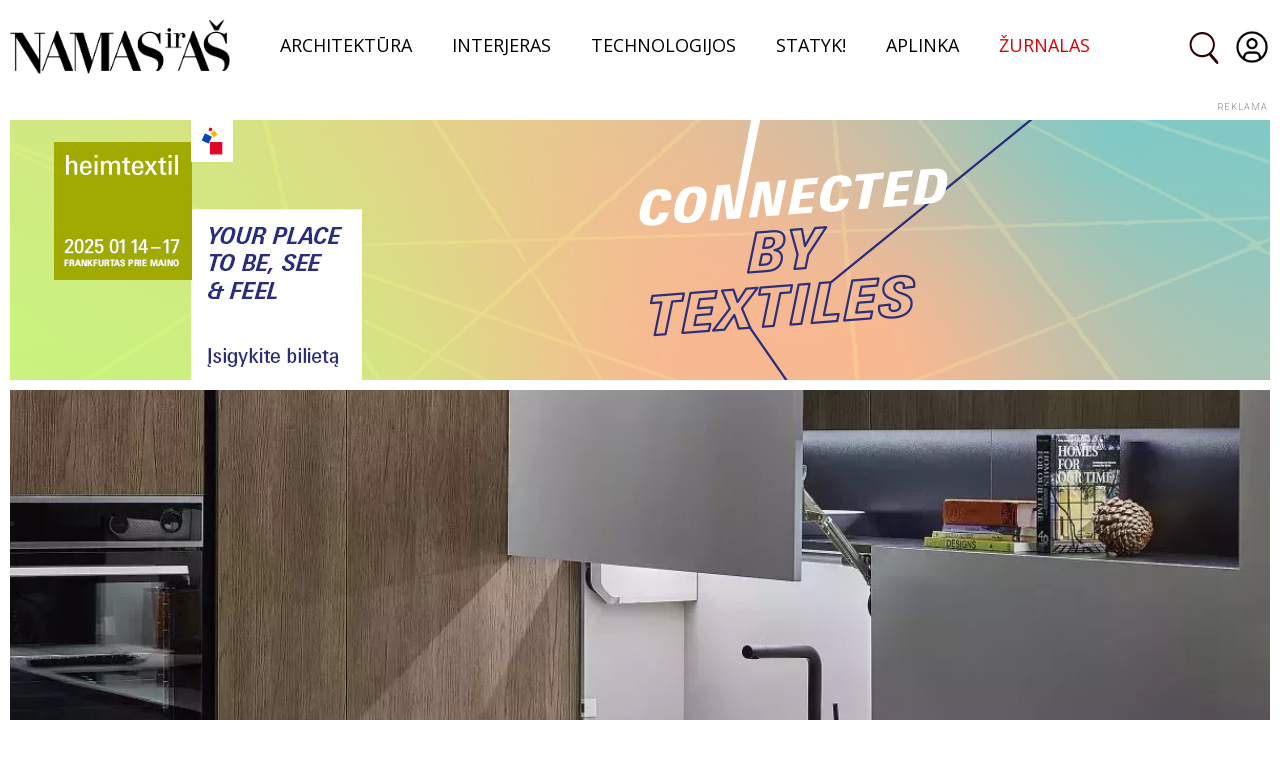

--- FILE ---
content_type: text/html; charset=UTF-8
request_url: https://www.namasiras.lt/interjeras/investicija-i-patogia-kasdienybe/287352
body_size: 12806
content:
<!doctype html>
<head>

<meta charset="utf-8">
	
<title>Namas ir aš</title>
	
<base href="https://www.namasiras.lt/">

	<link rel="shortcut icon" href="favicon/favicon-32x32.png">
	<!--link rel="shortcut icon" href="favicon/favicon-64x64.png"-->

    <link rel="apple-touch-icon" sizes="57x57" href="favicon/apple-icon-57x57.png">
    <link rel="apple-touch-icon" sizes="60x60" href="favicon/apple-icon-60x60.png">
    <link rel="apple-touch-icon" sizes="72x72" href="favicon/apple-icon-72x72.png">
    <link rel="apple-touch-icon" sizes="76x76" href="favicon/apple-icon-76x76.png">
    <link rel="apple-touch-icon" sizes="114x114" href="favicon/apple-icon-114x114.png">
    <link rel="apple-touch-icon" sizes="120x120" href="favicon/apple-icon-120x120.png">
    <link rel="apple-touch-icon" sizes="144x144" href="favicon/apple-icon-144x144.png">
    <link rel="apple-touch-icon" sizes="152x152" href="favicon/apple-icon-152x152.png">
    <link rel="apple-touch-icon" sizes="180x180" href="favicon/apple-icon-180x180.png">
    <link rel="icon" type="image/png" sizes="192x192"  href="favicon/android-icon-192x192.png">
    
	<link rel="icon" type="image/png" sizes="32x32" href="favicon/favicon-64x64.png">
	<!--link rel="icon" type="image/png" sizes="32x32" href="favicon/favicon-32x32.png">
    <link rel="icon" type="image/png" sizes="96x96" href="favicon/favicon-96x96.png">
    <link rel="icon" type="image/png" sizes="16x16" href="favicon/favicon-16x16.png"-->

<meta name="verify-paysera" content="18b1895bbc63d6d5174853b91d5f7bab">

<link rel="preconnect" href="https://fonts.googleapis.com">
<link rel="preconnect" href="https://fonts.gstatic.com" crossorigin>
<link href="https://fonts.googleapis.com/css2?family=Playfair+Display:ital,wght@0,400;0,500;0,600;0,700;0,800;0,900;1,400;1,500;1,600;1,700;1,800;1,900&display=swap" rel="stylesheet">
<link href="https://fonts.googleapis.com/css2?family=Open+Sans:ital,wght@0,400;0,500;0,800;1,300;1,400;1,500;1,600;1,700;1,800&display=swap" rel="stylesheet" >
<link href="https://fonts.googleapis.com/css2?family=Roboto:ital,wght@0,100;0,300;0,400;0,500;0,700;0,900;1,100;1,300;1,400;1,500;1,700;1,900&display=swap" rel="stylesheet">
<!--link href="https://fonts.googleapis.com/css2?family=Roboto:ital,wght@0,100;0,300;0,400;0,500;0,700;0,900;1,100;1,300;1,400;1,500;1,700;1,900&display=swap" rel="prefetch" as="stylesheet"-->


<script src='jQuery/jQuery.js'></script>
<script src='jQuery/scriptai.js'></script>

<link href="css/main.css" rel="stylesheet">

<meta itemprop="image" content="https://iq.lt/photo/000000287/352/MAIN_900.jpg" />
	
<meta property="og:url" 		content="https://www.namasiras.lt/interjeras/investicija-i-patogia-kasdienybe/287352" />
<meta property="og:type"    	content="article" />
<meta property="og:title"   	content="Investicija į patogią kasdienybę" />
<meta property="og:description"	content="Įsikuriant naujuose namuose ar planuojant remontą, virtuvės baldams rekomenduojama palikti atskirą biudžeto eilutę. Ekspertai skaičiuoja, kad tai – investicija dešimtmečiui, maždaug kas tiek laiko žmonės linkę galvoti apie baldų atnaujinimą. Ką apmąstyti kuriant naujos virtuvės planus ir kuriems žingsniams reikalingas ypatingas dėmesingumas?" />
<meta property="og:image"       content="https://iq.lt/photo/000000287/352/MAIN_900.jpg" />
<meta property="og:image:width" content="900" />
<meta property="og:image:height" content="506" />
<!--meta property="og:image:width" content="1980" />
<meta property="og:image:height" content="1110" /-->
<meta property="og:image:type" content="image/jpeg" />

<meta property="fb:app_id" content="704653799552042" />

<meta property="og:locale" content="lt_LT" />

<link rel="canonical" href="https://www.namasiras.lt/interjeras/investicija-i-patogia-kasdienybe/287352" />
<link rel="image_src" href="https://iq.lt/photo/000000287/352/MAIN_900.jpg" />

<meta name='description' content="Įsikuriant naujuose namuose ar planuojant remontą, virtuvės baldams rekomenduojama palikti atskirą biudžeto eilutę. Ekspertai skaičiuoja, kad tai – investicija dešimtmečiui, maždaug kas tiek laiko žmonės linkę galvoti apie baldų atnaujinimą. Ką apmąstyti kuriant naujos virtuvės planus ir kuriems žingsniams reikalingas ypatingas dėmesingumas?" />


<meta name="twitter:card" content="summary_large_image" />
<meta name="twitter:site" content="@namasiras1" />
<meta name="twitter:title" content="Investicija į patogią kasdienybę" />
<meta name="twitter:description" content="Įsikuriant naujuose namuose ar planuojant remontą, virtuvės baldams rekomenduojama palikti atskirą biudžeto eilutę. Ekspertai skaičiuoja, kad tai – investicija dešimtmečiui, maždaug kas tiek laiko žmonės linkę galvoti apie baldų atnaujinimą. Ką apmąstyti kuriant naujos virtuvės planus ir kuriems žingsniams reikalingas ypatingas dėmesingumas?" />
<meta name="twitter:image:src" content="https://iq.lt/photo/000000287/352/MAIN_900.jpg" />


<!-- Global site tag (gtag.js) - Google Analytics -->
<script async src="https://www.googletagmanager.com/gtag/js?id=G-YQJE4PHKVF"></script>
<script>
  window.dataLayer = window.dataLayer || [];
  function gtag(){dataLayer.push(arguments);}
  gtag('js', new Date());

  gtag('config', 'G-YQJE4PHKVF');
</script>

<script src="https://accounts.google.com/gsi/client" async defer></script>
</head>
<body>
<div id='totalContainer'>

<div id='fotoGalerija' class='noselect'>
<img id='closeGalerija' src='images/etiketeClose.svg'>
<div id='fotoGalerijaPavad'></div>
<div id='fotoGalerijaVidinis'></div>
<div id='fotoGalerijaLeft'>
<div></div>
</div>
<div id='fotoGalerijaRight'>
<div></div>
</div>

</div>

<!--#a51c23-->

<script>

var googleAccount='';


        function handleCredentialResponse(response) {
			googleAccount='';
			var responsePayload=JSON.parse(atob(response.credential.split('.')[1]));
			console.log(responsePayload);
			if(responsePayload['email_verified']) {
				googleAccount=responsePayload.email;
				$('#loginPrisijungti').click();
			}
			//document.getElementById("buttonDiv").outerHTML='';
			//location.href="https://www.namasiras.lt";
        }
        function handleCredentialResponseR(response) {
			googleAccount='';
			var responsePayload=JSON.parse(atob(response.credential.split('.')[1]));
			console.log(responsePayload);
			if(responsePayload['email_verified']) {
				googleAccount=responsePayload.email;
				$('#registrRegistruotis').click();
			}
	
			//document.getElementById("buttonDiv").outerHTML='';
			//location.href="https://www.namasiras.lt";
			
			
			
        }

        function signIn() {
          google.accounts.id.initialize({
            //client_id: "852462031857-qc5rcgb45u0ndnvr361k6ocn3md83u3s.apps.googleusercontent.com",		// algiuxaz
            client_id: "648815474784-rbcf4upopvil298bvlh7fakjkvn8ofc7.apps.googleusercontent.com",		// alfaTV
            callback: handleCredentialResponse,
			auto_select:true,
			cancel_on_tap_outside: false
            
          });
          google.accounts.id.renderButton(
            document.getElementById("buttonGoogleSign"),
            { theme: "outline", size: "large", type:'icon' }  // customization attributes
          );

          //google.accounts.id.prompt(); // also display the One Tap dialog
        }
		
        function signInR() {
          google.accounts.id.initialize({
            //client_id: "852462031857-qc5rcgb45u0ndnvr361k6ocn3md83u3s.apps.googleusercontent.com",		// algiuxaz
            client_id: "648815474784-rbcf4upopvil298bvlh7fakjkvn8ofc7.apps.googleusercontent.com",		// alfaTV
            callback: handleCredentialResponseR,
			auto_select:true,
			cancel_on_tap_outside: false
            
          });
          google.accounts.id.renderButton(
            document.getElementById("buttonGoogleSignR"),
            { theme: "outline", size: "large", type:'icon' }  // customization attributes
          );

          //google.accounts.id.prompt(); // also display the One Tap dialog
        }		
</script>

<div id='header' busena='parodytas'>

	<a href='/'><img src='images/namasiras-logo-BIG_black.png' style='position:absolute;width:220px;top:20px;left:0' /></a>

<div id='user'></div>
	<div id='paieska'></div>
	
	<input type='text' id='sablonas' placeholder='Paieška'>
	
	
	<table id='topMeniu' cellpadding=0 cellspacing=0 border=0 style='display:block;margin:28px 0 0 250px;'>
	<tr>
<td linkas='architektura'>Architektūra</td><td linkas='interjeras'>Interjeras</td><td linkas='technologijos'>Technologijos</td><td linkas='statyk'>Statyk!</td><td linkas='aplinka'>Aplinka</td>	
		<td linkas='zurnalas/archyvas.php' style='color:#dd0000'>ŽURNALAS</td>
		
	</tr>
	</table>

</div>

<script>
$('div#user').live('click',function(){

	var sign=false;

	if($(this).attr("title")) {

		var u=$(this).attr('title');

		var h="<div id='loginLangas'>";
		h=h+"<img src='images/loginFonas.jpg' style='height:100%'>";
		h=h+"<img id='loginLangasClose' src='images/close.svg' style='position:absolute;top:0;right:0;cursor:pointer'>";
		h=h+"<div id='loginTekstas' style='width:500px;height:400px;aborder:1px dotted gray;float:right;margin:40px 80px 0 0;text-align:center'>";
		h=h+"<div style='margin-bottom:40px'>ATSIJUNGTI</div>";
		h=h+"<div id='loginVardas'><img src='images/user.png'><input type='text' placeholder='e-pašto adresas' value='"+u+"' readonly></div>";
		h=h+"<div id='loginAtsijungti'>ATSIJUNGTI&nbsp;→</div>";
		h=h+"</div>";
		h=h+"</div>";
		
		
		
		var h2='';
		
	} else {

		var h="<div id='loginLangas'>";
		h=h+"<img src='images/loginFonas.jpg' style='height:100%'>";
		h=h+"<img id='loginLangasClose' src='images/close.svg' style='position:absolute;top:0;right:0;cursor:pointer'>";
		h=h+"<div id='loginTekstas'>";
		h=h+"<div style='margin-bottom:40px'>PRISIJUNGTI</div>";
		h=h+"<div id='loginVardas'><img src='images/user.png'><input type='text' placeholder='e-pašto adresas'></div>";
		h=h+"<div id='loginPassw'><img src='images/lockBeFono.svg'><input type='password' placeholder='Slaptažodis'></div>";
		h=h+"<div id='loginPamirsau'>Pamiršau slaptažodį</div>";
		h=h+"<div id='loginPrisijungti'>PRISIJUNGTI&nbsp;→</div>";
		h=h+"<div id='loginRegistruotis'>REGISTRUOTIS&nbsp;→</div>";
		h=h+"<div id='loginError' style='font-family:Open Sans;font-size:16px;color:red;padding:10px'></div>";
		
		h=h+"<div style='float:right;'>";
		h=h+"<span style='font-size:14px;font-family:Open Sans;vertical-align:super'>Prisijungti su Google paskyra </span>";
		h=h+"<div id='buttonGoogleSign' style='display:inline-block'></div></div>";
		
		h=h+"</div>";
		h=h+"</div>";
		

		var h2="<div id='registrLangas' style='display:none'>";
		h2=h2+"<img src='images/registrFonas.jpg?v=2' style='height:100%'>";
		h2=h2+"<img id='registrLangasClose' src='images/close.svg' style='position:absolute;top:0;right:0;cursor:pointer'>";
		h2=h2+"<div id='registrTekstas'>";
		h2=h2+"<div style='margin-bottom:40px'>REGISTRUOTIS</div>";
		h2=h2+"<div id='registrVardas'><img src='images/user.png'><input type='text' placeholder='e-pašto adresas'></div>";
		h2=h2+"<div id='registrPassw'><img src='images/lockBeFono.svg'><input type='password' placeholder='Slaptažodis'></div>";
		h2=h2+"<div id='registrPassw2'><img src='images/lockBeFono.svg'><input type='password' placeholder='Pakartoti slaptažodį'></div>";
		h2=h2+"<div id='registrRegistruotis'>REGISTRUOTIS&nbsp;→</div>";
		h2=h2+"<div id='registrPrisijungti'>PRISIJUNGTI&nbsp;→</div>";
		h2=h2+"<div id='registrError' style='font-family:Open Sans;font-size:16px;color:red;padding:10px'></div>";

		h2=h2+"<div style='float:right;'>";
		h2=h2+"<span style='font-size:14px;font-family:Open Sans;vertical-align:super'>Užsiregistruoti su Google paskyra </span>";
		h2=h2+"<div id='buttonGoogleSignR' style='display:inline-block'></div></div>";

		h2=h2+"</div>";
		h2=h2+"</div>";
		
		var sign=true;
	}
	
	$('body').append(h+h2);
	
	if(sign) signIn();
	

	$('#totalContainer').css('filter','blur(10px) contrast(40%)');
	$('body').css('overflow','hidden');
	
	window.history.pushState({}, '', location.href+'#login');
	
	
});

$('#loginAtsijungti').live('click',function(){
	$.ajax({
		url:'../moduliai/logout.php',
		type:'post',
		success:function(data){
			//console.log(data);
			hash();
			location.reload();
		}
	});
});

$('#loginPamirsau').live('click',function(){
	var u=$.trim($('#loginVardas input[type="text"]').val());
	
	if(u=='') {
		$('#loginError').text('e-pašto adresas nenurodytas').css('color','red');
		return;
	}
	
	
	
	$.ajax({
		url:'../moduliai/recover.php',
		type:'post',
		data:{
			u:u
		},
		success:function(data){
			//console.log(data);
			switch(data){
				case '':
					break;
				case 'format':
					$('#loginError').text('e-pašto adresas nenurodytas arba klaidingas').css('color','red');
					break;
				default:
					$('#loginError').text('Jei nurodytas e-pašto adresas registruotas, juo gausite slaptažodžio keitimo instrukciją. Pasitikrinkite e-pašto dėžutę.').css('color','black');
					send_email(data);		// key
					break;
			}
		}	
	});
	
});

function hash() {
	var x=location.href;
	var y=x.split('#');
	x=y[0];
	window.history.replaceState({}, '', x);
}

function send_email(key){
	$.ajax({
		url:'moduliai/email.php',
		type:'post',
		data:{
			key:key
		},
		success:function(data){
			console.log('send_email',data);
		}
	});
}


$('#loginPrisijungti').live('click',function(){
	console.log(googleAccount);
	if(googleAccount!='') {
		var u='';
		var p='';
	} else {
		var u=$('#loginVardas input[type="text"]').val();
		var p=$('#loginPassw input[type="password"]').val();
	}
	$.ajax({
		url:'../moduliai/login.php',
		type:'post',
		data:{
			u:u,
			p:p,
			g:googleAccount
		},
		success:function(data){
			console.log(data);
			switch(data){
				case 'ok':
					hash();
					location.reload();
					break;
				case 'bad':
					$('#loginError').text('Klaidingas slaptažodis');
					break;
				case 'user':
					$('#loginError').text('e-pašto adresas nenurodytas arba neregistruotas');
					break;
				default:
					break;
			}
			
			//$('img#loginLangasClose').click();
		}
		
	});
	
});


$('#loginRegistruotis').live('click',function(){
	$('#loginLangas').fadeOut(400);
	$('#registrLangas').fadeIn(400);
	signInR();
});
$('#registrPrisijungti').live('click',function(){
	$('#loginLangas').fadeIn(400);
	$('#registrLangas').fadeOut(400);
	signIn();
});

$('#registrRegistruotis').live('click',function(){
	// registracijos procedura
	$.ajax({
		url:'../moduliai/registr.php',
		type:'post',
		data:{
			u:$('#registrVardas input[type="text"]').val(),
			p:$('#registrPassw input[type="password"]').val(),
			p2:$('#registrPassw2 input[type="password"]').val(),
			g:googleAccount
		},
		success:function(data){
			console.log(data);
			switch(data){
				case 'ok':
					hash();
					location.reload();
					break;
				case 'bad':
					$('#registrError').text('Nenurodyti arba nesutampantys slaptažodžiai');
					break;
				case 'format':
					$('#registrError').text('e-pašto adresas nenurodytas arba klaidingas');
					break;
				case 'user':
					$('#registrError').text('e-pašto adresas jau registruotas');
					break;
				default:
					break;
			}
			
			//$('img#loginLangasClose').click();
		}
		
	});
	
});

$('img#loginLangasClose').live('click',function(){
	
	hash();
	
	$('#loginLangas').remove();
	$('#registrLangas').remove();
	$('#totalContainer').css('filter','');
	$('body').css('overflow','auto');
});
$('img#registrLangasClose').live('click',function(){
	
	hash();
	
	$('#loginLangas').remove();
	$('#registrLangas').remove();
	$('#totalContainer').css('filter','');
	$('body').css('overflow','auto');
});

hash();

</script>

<div id='straipsnis'>

<div class='r1260'><div class='reklamaLogo'>REKLAMA</div>

<a href='https://visitortickets.messefrankfurt.com/ticket/en/shop_select.html?_appevent=mf_zett_20250010000' target=_blank><img src='baneriai/ALLGEMEIN_1260x260_20241019.jpg' style='width:100%'></a>

</div>


<div id='topBlokas' style='
	background-image:url(https://iq.lt/photo/000000287/352/MAIN_00_INITh.webp);
	background-size:cover;
	background-position:center center;'>
	<!--div id='topFotoAutorius'>&nbsp;©&nbsp;Norbertas Tukaj</div-->
	
<div id='topFotoAutorius'><span style='float:right;font-family:inherit;font-size:80%;padding-right:10px;'>
		<img src='images/cameraWhite.png' style='height:16px;vertical-align:middle;margin-right:10px;'>Norbertas Tukaj</span></div>	
	

<div id='social' style='position:absolute;top:650px;left:100px;text-align:center;width:60px;'>
	<img class='fb' src='images/social_fb.png'>
	<img class='twitter' src='images/social_twitter.png'>
	<img class='messenger' src='images/social_messenger.png'>
	<img class='linkedin' src='images/social_linkedin.png'>
	<img class='copy' src='images/social_copy.png'>
	<img src='images/social_mail.png'>
</div>
	
	
</div><!-- #topBlokas -->

<!--div id='social' style='position:absolute;top:670px;left:120px;text-align:center;width:60px;'>
	<img src='images/social_fb.png'>
	<img src='images/social_twitter.png'>
	<img src='images/social_messenger.png'>
	<img src='images/social_linkedin.png'>
	<img class='copy' src='images/social_copy.png'>
	<img src='images/social_mail.png'>
</div-->



<div style='display:inline-block;width:830px;text-align:left'>

	<div id='pavadinimas'>Investicija į patogią kasdienybę</div>
	<div id='autoriai'>Laura Čiginskaitė</div>
	<!--div id='leadas'>Įsikuriant naujuose namuose ar planuojant remontą, virtuvės baldams rekomenduojama palikti atskirą biudžeto eilutę. Ekspertai skaičiuoja, kad tai – investicija dešimtmečiui, maždaug kas tiek laiko žmonės linkę galvoti apie baldų atnaujinimą. Ką apmąstyti kuriant naujos virtuvės planus ir kuriems žingsniams reikalingas ypatingas dėmesingumas?</div-->

</div>

<!--img class='target' src='images/target.png' style='width:50px;position:absolute'-->

<div id='tekstas' style='width:830px;display:inline-block;text-align:center'>


<p><b>Įsikuriant naujuose namuose ar planuojant remontą, virtuvės baldams rekomenduojama palikti atskirą biudžeto eilutę. Ekspertai skaičiuoja, kad tai – investicija dešimtmečiui, maždaug kas tiek laiko žmonės linkę galvoti apie baldų atnaujinimą. Ką apmąstyti kuriant naujos virtuvės planus ir kuriems žingsniams reikalingas ypatingas dėmesingumas?</b></p><p>Projektavimo darbai, furnitūra, plokštės, stalviršiai, apšvietimas, o kartais ir senų baldų išmontavimas – visa tai ir sudaro virtuvės kainą. Tiesa, prieš priimant svarbius sprendimus, ekspertai rekomenduoja sau atsakyti į kelis klausimus. Kiek laiko planuojate praleisti virtuvėje? Ar gaminate ir kaip dažnai apsiperkate? Visa tai gali būti pirmieji signalai, padedantys apsispręsti, kokį biudžetą tam skirti.</p><p><b>Furnitūra</b></p><p>Virtuvės baldų salono „DomDom“ interjero dizainerė, projektų vadovė Agnė Rus sako, kad neretai didžiąją dalį virtuvės komplekto kainos sudaro furnitūra, todėl ją reikėtų rinktis ypač dėmesingai – geriausiai išbandyti gyvai ir įvertinti, ar jų veikimas atitinka poreikius. Tikėtina, kad, išsirinkus kokybišką furnitūrą ir po dešimtmečio prireikus atsinaujinti, pakaks pakeisti tik fasadą, o visi vidiniai mechanizmai ir toliau galės būti naudojami.</p><p>Iš pirmo žvilgsnio gali atrodyti, kad furnitūros elementai yra vienodi ir skiriasi tik jų kaina, tačiau baldų gamybai skirtų medžiagų ekspertėKondratienė ragina neapsigauti – skirtumai plika akimi gali būti nematomi. „Paprastai visi gamintojai turi 2–3 stalčių kolekcijas, kurios vienodai ilgaamžės, bet skiriasi išvaizda ir technologija, todėl galima taupyti pasirinkus paprastesnę kolekciją savo stalčiams. Pavyzdžiui, vietoj plonasienių stalčių naudojant trapecinės formos sienelių stalčius, taip nežymiai sumažinsite stalčiaus „darbinį“ plotą, turėsite paprastesnės išvaizdos stalčių, tačiau sutaupysite vidutiniškai apie 30 proc. stalčiaus kainos“, – niuansus akcentuoja ji.</p><img class='fotke' src='https://iq.alfa.lt/photo/000000287/352/VIDINE_000.webp' style='width:200px;' targetai='' title='' alt='' autorius=''><p>Tiesa, reikia pagalvoti ne tik kokių, bet ir kiek furnitūros elementų projektuojant virtuvę prireiks. Populiari nuomonė, kad stalčius pakeitus durelėmis galima nemažai sutaupyti. V. Kondratienė sutinka, kad taip ir yra, tačiau verta pagalvoti, ar šis sprendimas bus funkcionalus ir ar ilgalaikėje perspektyvoje sutaupyta suma bus vertinga. „Stalčiai padeda lengviau, greičiau ir patogiau pasiekti laikomus daiktus, išnaudoti baldo gylį, juk nesinori kas kartą iškrauti pusės daiktų, padėtų lentynoje, kad pavyktų pasiekti reikiamą daiktą“, – juokauja ji.</p><p>Tobulėjant technologijoms, atsiranda ir kitų įvairių furnitūros elementų, pastaruoju metu pastebimas susidomėjimas elektroninėmis judėjimo technologijomis – stalčių ir viršutinių spintelių elektriniais atidarymo mechanizmais (užtenka tik mažo spustelėjimo ir durelės pakyla ar nusileidžia), vis daugiau dėmesio skiriama furnitūros išvaizdai – ji vis plonesnė, mažiau pastebima, lengviau pritaikoma prie plokštės spalvos.</p><p><b>Fasadinės plokštės, karkasas ir stalviršis</b></p><p>Projektuojant virtuvę svarbius pasirinkimus tenka atlikti ir renkantis fasadines bei karkasines plokštes. Interjero dizainerė A. Rus rekomenduoja rinktis drėgmei atsparų karkasą, taip jis tarnaus ilgiau, nes mažiau reaguos į aplinkos veiksnius.</p><p>Fasado sprendimus lemti turėtų ir tai, kiek dėmesio esate pasiruošę skirti virtuvei prižiūrėti. „Pasirinkus medžio masyvo ar faneruotės plokštes reikėtų nusiteikti, kad bėgant laikui fasadas keis spalvą, ant šviesaus fasado ties rankenėlėmis gali atsirasti patamsėjimų dėl dažno lietimo, o ištepus tokį fasadą reikėtų kuo greičiau nuvalyti, ypač jeigu tai natūralios medžiagos – sultys, vynas, kava.</p><img class='fotke' src='https://iq.alfa.lt/photo/000000287/352/VIDINE_001.webp' style='width:200px;' targetai='' title='Tomo Jasiulio dizainas ' alt='Tomo Jasiulio dizainas ' autorius='Norbertas Tukaj'><p>Dažyta MDF plokštė yra atspari drėgmei, ją nesudėtinga valyti, tačiau įdaužus ji tampa pažeidžiama ir veikiant nuolatinei drėgmei su laiku medžio dulkės pradės „pūstis“. Atsižvelgdami į šiuos niuansus plokščių gamintojai atrado alternatyvas natūraliam medžiui ir dažytoms plokštėms, dabar medžio dekoras kaip niekad atrodo natūraliai, MDF pagrindo laminuotos plokštės ar plokštės, dengtos poliakrilu, yra atsparios įdaužoms, jų priežiūra labai paprasta“, – paaiškina ekspertė.</p><p>A. Rus taip pat pastebi, kad fasado medžiagos pasirinkimas gali lemti ir kainą, tad dar vienas apsisprendimą palengvinantis veiksnys – turimas biudžetas. Didžiausios investicijos prireiks pasirinkus faneruotę ar dažytus paviršius, pigesnė alternatyva – laminuotos plokštės.</p><p>Virtuvės kainą gali kilstelėti ir stalviršiui pasirinkta medžiaga. Anot virtuvės salono projektų vadovės, jei klientas renkasi natūralų akmenį, stalviršis dažnai sudaro didžiąją dalį virtuvės kainos. „Norintys išgauti panašius raštus, kartu ir neišlaidauti renkasi lietojo akmens alternatyvas arba HPL laminato stalviršius. Lietojo akmens masės stalviršiai yra ganėtinai „minkšti“ ir imlūs įbrėžimams, tačiau juos galima nupoliruoti ir atnaujinti. HPL laminato plokštė yra gan atspari trinčiai, tačiau, kaip ir pasirinkus akmenį, norint ilgai džiaugtis turimu stalviršiu, jį reikėtų saugoti nuo tiesioginio karščio ir vengti maisto produktų pjaustymo ant jų“, – įspėja A. Rus.</p><p><b>Svarbios smulkmenos</b></p><p>Interjero dizainerė, projektų vadovė A. Rus akcentuoja, kad virtuvės projektavimas – dėmesingas darbas, kai svarbu įvertinti daug net ir pačių smulkiausių aspektų, kurie gali nulemti kasdienį patogumą, todėl, pasak jos, vien savo įžvalgų gali nepakakti, verta konsultuotis su profesionaliais projektuotojais.</p><p>Vis daugiau dėmesio skiriama ir virtuvės apšvietimui, todėl LED apšvietimas tampa standartine virtuvės baldų gamybos dalimi. Neretai gali būti apšviečiami ir stalčiai ar lentynėlės.</p><img class='fotke' src='https://iq.alfa.lt/photo/000000287/352/VIDINE_002.webp' style='width:200px;' targetai='' title='Tomo Jasiulio dizainas.' alt='Tomo Jasiulio dizainas.' autorius='Norbertas Tukaj'><p>Virtuvės komplekto akcentu gali tapti ir rankenėlės, tačiau baldų gamybos medžiagų ekspertė V. Kondratienė sako, kad renkantis jas reikėtų nepamiršti, kad estetika ir funkcija čia turėtų derėti. Dažniausiai klientai renkasi rankenėles, pagamintas iš aliuminio ar zamak lydinio (cinko, aliuminio ir kitų metalų) – šios medžiagos dažnai vertinamos ir dėl kainos bei kokybės santykio. Plastikinės rankenėlės dažniausiai naudojamos ekonominio lygio masiniuose projektuose, jų savo namams rinktis nerekomenduojama. Taip pat rinkoje yra prabangių aukštos kokybės rankenėlių, kurioms gaminti naudojamas varis, bronza, jos gali būti paauksuotos ar padengtos sidabru – toks sprendimas yra prabangus ir išskirtinės kokybės.</p><p>„Visada rekomenduoju pagalvoti apie ankstesnę virtuvę ir apie tai, kokie sprendimai joje patiko, kas nepasiteisino ir galbūt visai nebuvo naudojama. Vis augant tvarumo svarbai, raginu atsakingai pasirūpinti ir senosios virtuvės atliekomis, jos išmontavimu, geriausia tai patikėti profesionalams“, – sako interjero dizainerė A. Rus.</p>
<div id='tekstoFooter'>

<div id='tekstoKeywords'><div class='keyword' linkas='dom-dom'><a href='paieska.php?t=z&nuo=0&s=dom-dom'>#dom dom</a></div><div class='keyword' linkas='agne-rus'><a href='paieska.php?t=z&nuo=0&s=agne-rus'>#agnė rus</a></div><div class='keyword' linkas='virtuve'><a href='paieska.php?t=z&nuo=0&s=virtuve'>#virtuvė</a></div></div>

<div id='tekstoKomentarai'>
	<div style='font-size:32px;'>Straipsnio komentarai</div>
	
	<input type='text' style='font-size:18px;font-family:Open Sans;' id='vardas' placeholder='Vardas'><br>
	<div id='kiekK'></div>
	<textarea id='komentaras' placeholder='Rašyti komentarą'></textarea>
	
	<div id='send'>Siųsti</div>

	

	
</div>


</div><!-- #tekstoFooter -->


</div><!-- #tekstas -->



<!--/div><!-- #straipsnis -->

<div id='poStraipsniu'>Interjeras interjeras</div>



	<div style='width:1260px;margin:40px 0 0 0;text-align:center'>

<a href='https://www.rehau.com/lt-lt/vidaus-interjeras/baldu-pavirsiai/passion-for-color-2023?utm_source=banner&utm_medium=interjeras&utm_campaign=FS' target=_blank><img src='https://www.namasiras.lt/baneriai/rehau_2024-10-02_1200x250.jpg' style='width:100%'></a>	</div>



<!--div class='r1260'><div class='reklamaLogo'>REKLAMA</div>
	<a href="https://prenumeratoriai.lt/" target="_blank">
		<img src="https://iq.lt/baneriai/IQ_2022_Prenumerata_1200x250.jpg">
	</a>
</div-->




<div id='footer'>

	<a href='/'><img src='images/namasiras-logo-BIG_black.png' style='position:absolute;width:220px;top:20px;left:0' /></a>

<div id='social' style='position:absolute;top:0;right:0'>
	<a href='https://www.facebook.com/zurnalas.namasiras' target=_blank><img src='images/social_fb.png'></a>
	<!--img src='images/social_twitter.png'-->
	<!--img src='images/social_linkedin.png'-->
	<a href='https://www.instagram.com/namasiras/' target=_blank><img src='images/social_instagram.png'></a>
	<!--img src='images/social_telegram.png'-->
</div>

	
	<table id='bottMeniu' cellpadding=0 cellspacing=0 border=0 style='display:inline-block;margin-top:28px;'>
	<tr>
		<td><a href='kontaktai.php'>KONTAKTAI</a></td>
		<td>REKLAMA</td>
		<td>TAISYKLĖS</td>
	</tr>
	</table>



	<div class='copyright'>
	© 2006 – 2022 „Naujienų centras“, UAB. Visos teisės saugomos
	</div>


</div>
</div><!-- #straipsnis -->


</div><!-- #totalContainer -->

<script>


$('img.target').live('mouseover',function(){
	
	var nr=$(this).attr('nr');
	
	$(this).removeClass('target').addClass('targetSTOPPED');
	
	var divas=$(this).parent().parent();
	$('.NIAetikete[nr2="'+nr+'"]',divas).fadeIn(600);
	//$('canvas',divas).fadeIn(600);
	$('canvas[nr="'+nr+'"]').fadeIn(600);
	
	$('.NIAetikete',divas).parent().show();
	
	
});

$('.NIAetikete img.close').live('click',function(){
	
	var divas=$(this).parents('.NIAetikete').parent();
	var nr2=$(this).parents('.NIAetikete').attr('nr2');
	$('.NIAetikete[nr2="'+nr2+'"]',divas).fadeOut(600);
	$('canvas[nr="'+nr2+'"]').fadeOut(600);
	
	//$('.NIAetikete',divas).parent().fadeOut(700);
	
	$('img.targetSTOPPED',$(divas).parent()).removeClass('targetSTOPPED').addClass('target');
	
});

///////////////////////// galerijos

$('p[galerija]').each(function(){
	var g=$(this).attr('galerija');
	var sw=$(window).width();
	var tw=$('#tekstas').width();
	var left=(sw-tw)/2;
	
	var ww=(sw-80)/3;
	if(ww>500) ww=500;
	var hh=ww/16*9;
	var hh2=hh+40;
	
	$.ajax({
		url:'moduliai/getGalerija.php',		// trys demo fotkes + visa galerija
		type:'post',
		data:{g:g},
		obj:$(this),
		success:function(data){
			//console.log(data);
			var x=JSON.parse(data);
			//console.log(x);
			var pavad=x[0];
			var autor=x[1];
			var fotkes=x[2];	// [failas,pavad]
			var visos=x[3];
			var m=['0 10px 0 20px','0 10px 0 10px','0 20px 0 10px'];
			
			var h="<div class='fotoGalerijaContainer' galerija='"+g+"' style='position:absolute;top:0;left:-"+left+"px;height:"+hh2+"px;width:"+sw+"px;background:#333;";
			h=h+"padding:20px 0 20px 0;cursor:zoom-in;text-align:center'>";
			
			fotkes.forEach(function(item,index){
				h=h+"<div style='width:"+ww+"px;height:"+hh+"px;display:inline-block;margin:"+m[index]+";";
				h=h+"background-image:url(https://iq.lt/galerijos/"+g+"/"+item[0]+");";
				h=h+"background-size:cover;";
				h=h+"background-position:center center;";
				h=h+"' title='"+item[1]+"'></div>";
			})
			
			$(this.obj).css({
				'position':'relative',
				'margin':'0 0 0 0',
				'height':'320px',
				'clear':'both'
			}).html(h);
			
			var c=[];
			c.push(g);
			c.push(pavad);
			c.push(autor);
			
			c.push('-');
			c.push('-');
			c.push('-');
			c.push('-');
			
			visos.forEach(function(item){
				var fotke=item[0];
				var pavad=item[1];
				c.push([encodeURIComponent(fotke),encodeURIComponent(pavad)]);
			});
			x=JSON.stringify(c);
			//console.log(x);
			//console.log(typeof x);
			//$(this.obj).attr('visaGalerija',encodeURIComponent(x));
			$(this.obj).attr('vg',btoa(encodeURIComponent(x)));
			
			//$("<p style='margin:0;font-weight:800;color:#a51c23'>"+pavad+" <span style=';font-weight:400;font-size:14px;font-family:inherit;margin-left:20px;'>"+autor+"</apsn></p>").insertBefore(this.obj);

			$("<p style='margin:0;font-weight:800;color:#a51c23;clear:both'>"+pavad+"</p>").insertBefore(this.obj);

			//$("<span style='font-weight:600;font-size:18px;font-family:Open Sans;color:#a51c23'>"+pavad+"</span>").prependTo($('.fotoGalerijaContainer',this.obj));


			var gg="";
			if(gg!='' && gg==g) {
				var x=location.href;
				var y=x.split('?');
				window.history.replaceState({}, '', y[0]);
				$('.fotoGalerijaContainer[galerija="'+g+'"]').click();
			}

			
			
		}
	});
	
});


//$('p[galerija] div.fotoGalerijaContainer').live('click',function(){
//	console.log('galerija');
//})

$('textarea#komentaras').contextmenu(function(){
	return false;
});

$('textarea#komentaras').keyup(function(e){
	var k=$.trim($(this).val()).length;
	if(k>1000) {
		var t=$.trim($(this).val()).substr(0,1000);
		$(this).val(t);
		k=1000;
	}
	$('#kiekK').text(k+" / 1000");
});

$('div#send').click(function(){
	var name=$.trim($('input#vardas').val());
	var t=$.trim($('textarea#komentaras').val());
	if(name.length<3 || t.length<3) return;

	$('input#vardas').val('');
	$('textarea#komentaras').val('');


	
	$.ajax({
		url:'moduliai/saveSkaitytojoKomentaras.php',
		type:'post',
		data:{
			id:287352,
			vardas:name,
			tekstas:t
		},
		success:function(data){
			if(data!='') {
				var k=$('.vienasKomentaras').length;
				if(k==0) {
					$('#tekstoKomentarai').append(data);
				} else {
					$(data).insertBefore('.vienasKomentaras:first');
				}
			}
		}
	});
	
	
});


$.ajax({
	url:'moduliai/tekstaiPoStraipsniu.php',
	type:'post',
	data:{
		id:287352,
		rubrika:"Interjeras",
		linkas:"interjeras"
	},
	success:function(data){
		//console.log(data);
		//console.log(d);
		$('#poStraipsniu').html(data);

		$('div[mokamas=1]').each(function(){
			var h="<img src='images/lock.svg' style='position:absolute;bottom:0;left:0'>";
			$(this).append(h);
		});	
		
		$('span[kiekk="0"]').remove();	
		
		
	}
});

$(document).ready(function(){
	
	
	
/*
locked:
	2. Neprisilogines: rodom kur jungtis, blurinam planus, deaktyvinam 'uzsisakyti' mygiukus
	1. Prisilogines, neapmokejes - rodom planus, aktyvinam 'uzsisakyti' mygiukus
	0. Prisilogines, apmokejes - nieko nerodom, leidziam skaityti
*/	
	
	
	
			
});

$('.kurLogintis').live('click',function(){
	$('#user').click();
})


$('div.uzsakyti.active').live('click',function(){
	var s=parseFloat($(this).parent().attr('suma'));
	//alert(s);
	
	var urlas=location.href;
	var juzeris="";
	var p=btoa(juzeris+'::'+s+'::'+urlas);		// base64_encode
	location.href='https://www.namasiras.lt/paypal/pp_ps.php?p='+p
	//window.open('https://www.namasiras.lt/paypal/pp_ps.php?p='+p);
	//var w=window.open('',"_self");
	//w.close();
	
});

//https://www.linkedin.com/shareArticle/?mini=true&url=https%3A%2F%2Fwww.alfa.lt%2Faktualijos%2Flietuva%2Fkosmaro-vardas-elektrinio-paspirtuko-vairuotojas%2F260637%2F

$('div#social .linkedin').click(function(e){
	var url= window.location.href.replace('/mob/','/');
	var url= encodeURIComponent(url);
	
	var linkedin="https://www.linkedin.com/shareArticle/?mini=true&url="+url;
	window.open (linkedin,"","resizable=1,width=500,height=600");
	
});

$('div#social .messenger').click(function(e){
	var url= window.location.href.replace('/mob/','/');
	var url= encodeURIComponent(url);
	
	var messenger="https://www.facebook.com/dialog/send?app_id=704653799552042&link="+url+"&redirect_uri="+url;
	
	//window.open(messenger,"","resizable=1,width=700,height=700");
	window.open(messenger);
});

$('div#social .fb').click(function(e){
	var url= window.location.href.replace('/mob/','/');
	var url= encodeURIComponent(url);
	
	var fb="https://www.facebook.com/sharer.php?u="+url;
	
	window.open(fb,"","resizable=1,width=600,height=700");
});

$('div#social .twitter').click(function(e){
	var url= window.location.href.replace('/mob/','/');
	var url= encodeURIComponent(url);
	var text="%C4%AEsikuriant+naujuose+namuose+ar+planuojant+remont%C4%85%2C+virtuv%C4%97s+baldams+rekomenduojama+palikti+atskir%C4%85+biud%C5%BEeto+eilut%C4%99.+Ekspertai+skai%C4%8Diuoja%2C+kad+tai+%E2%80%93+investicija+de%C5%A1imtme%C4%8Diui%2C+ma%C5%BEdaug+kas+tiek+laiko+%C5%BEmon%C4%97s+link%C4%99+galvoti+apie+bald%C5%B3+atnaujinim%C4%85.+K%C4%85+apm%C4%85styti+kuriant+naujos+virtuv%C4%97s+planus+ir+kuriems+%C5%BEingsniams+reikalingas+ypatingas+d%C4%97mesingumas%3F";
	
	var twitter="https://twitter.com/intent/tweet?url="+url+"&text="+text.substr(0,254)+"\r\n";
	
	window.open(twitter,"","resizable=1,width=600,height=700");
});


$('div#social .copy').click(function(e){
	
	var dummy = document.createElement('input'),
    text = window.location.href.replace('/mob/','/');

	document.body.appendChild(dummy);
	dummy.value = text;
	dummy.select();
	document.execCommand('copy');
	document.body.removeChild(dummy);	
	
	var h="<div id='tempMessage' style='width:300px;height:100px;position:fixed;top:0;left:0;bottom:0;right:0;margin:auto;background-color:#ededed;color:black;padding:20px;border:1px solid #828282;font-size:18px;font-family:Open Sans;font-weight:600;z-index:999'>Straipsnio nuoroda nukopijuota</div>";
	$('body').append(h);
	setTimeout(function(){
		$('#tempMessage').fadeOut(400,function(){
			$('#tempMessage').remove();	
		});
	},800);
	
	
});


$('p:contains("Citata:")').each(function(){
	var t=$(this).text();
	if(t.substr(0,7)=='Citata:'){
		//$(this).addClass('citata');
		
		$(this).replaceWith("<div class='citata' style='margin:40px 0 40px 0'><div style='font-size:160px;height:100%;width:100px;display:inline-block;float;left;text-align:left;line-height:0.8'>“</div><div style='display:inline-block;width:700px;text-align:left;font-size:36px;color:#231F20'>"+t.substr(7,99999)+"</div>");
		
		
	}
});


</script>
<script src='moduliai/fotoGalerija.js'></script>


--- FILE ---
content_type: text/html; charset=UTF-8
request_url: https://www.namasiras.lt/moduliai/tekstaiPoStraipsniu.php
body_size: 2487
content:
<div class='blokas2' style=''>
	<div style='display:table-row'>
		<a href='interjeras/skandinavisko-stiliaus-virtuves-baldai-minimalizmas-sviesa-ir-naturalumas/376874' style='display:table-cell'>
			<div class='fotoL' style='background-image:url(https://iq.lt/photo/000000376/874/MAIN_00_INITh.webp);
			background-size:cover;
			background-position:center center;' mokamas='0'>
		</div>
		</a>
		
		<div class='fotoT' style='display:table-cell'></div>
		
		<a href='interjeras/ka-daryti-kai-bustas-atrodo-nuobodus-5-idejos-greitam-atnaujinimui/372289' style='display:table-cell'>
			<div class='fotoR' style='background-image:url(https://iq.lt/photo/000000372/289/MAIN_00_INITh.webp);
			background-size:cover;
			background-position:center center;' mokamas='0'>
		</div>
		</a>
	</div>
	
	
	<div style='display:table-row'>
		<a href='interjeras/skandinavisko-stiliaus-virtuves-baldai-minimalizmas-sviesa-ir-naturalumas/376874'>
		<div class='pavadL' style='display:table-cell'>Skandinaviško stiliaus virtuvės baldai – minimalizmas, šviesa ir natūralumas</div>
		</a>
		<div class='fotoT' style='display:table-cell'></div>
		<a href='interjeras/ka-daryti-kai-bustas-atrodo-nuobodus-5-idejos-greitam-atnaujinimui/372289'>
		<div class='pavadR' style='display:table-cell'>Ką daryti, kai būstas atrodo nuobodus? 5 idėjos greitam atnaujinimui</div>
		</a>
	</div>

	<div style='display:table-row'>
		<div class='autorL' style='display:table-cell'>PARTNERIO TURINYS<span kiekK='0' style='float:right;
		width:24px;height:22px;
		background-image:url(images/komentRemelis50.png);
		background-size:cover;
		background-position:center center;
		text-align:center;
		'>0</span></div>
		<div class='fotoT' style='display:table-cell'></div>
		<!--div class='autorR' style='display:table-cell'>PARTNERIO TURINYS<span style='float:right'>0</span></div-->
		<div class='autorR' style='display:table-cell'>PARTNERIO TURINYS<span kiekK='0' style='float:right;
		width:24px;height:22px;
		background-image:url(images/komentRemelis50.png);
		background-size:cover;
		background-position:center center;
		text-align:center;
		'>0</span></div>		
		
		
	</div>

</div><div class='blokas2' style=''>
	<div style='display:table-row'>
		<a href='interjeras/siltas-ruduo-namuose-populiariausios-2025-m-interjero-spalvos/366687' style='display:table-cell'>
			<div class='fotoL' style='background-image:url(https://iq.lt/photo/000000366/687/MAIN_00_INITh.webp);
			background-size:cover;
			background-position:center center;' mokamas='0'>
		</div>
		</a>
		
		<div class='fotoT' style='display:table-cell'></div>
		
		<a href='interjeras/akrilo-fasadai-modernumas-ir-funkcionalumas-jusu-interjere/341421' style='display:table-cell'>
			<div class='fotoR' style='background-image:url(https://iq.lt/photo/000000341/421/MAIN_00_INITh.webp);
			background-size:cover;
			background-position:center center;' mokamas='0'>
		</div>
		</a>
	</div>
	
	
	<div style='display:table-row'>
		<a href='interjeras/siltas-ruduo-namuose-populiariausios-2025-m-interjero-spalvos/366687'>
		<div class='pavadL' style='display:table-cell'>Šiltas ruduo namuose: populiariausios 2025 m. interjero spalvos</div>
		</a>
		<div class='fotoT' style='display:table-cell'></div>
		<a href='interjeras/akrilo-fasadai-modernumas-ir-funkcionalumas-jusu-interjere/341421'>
		<div class='pavadR' style='display:table-cell'>Akrilo fasadai: modernumas ir funkcionalumas jūsų interjere</div>
		</a>
	</div>

	<div style='display:table-row'>
		<div class='autorL' style='display:table-cell'>PARTNERIO TURINYS<span kiekK='0' style='float:right;
		width:24px;height:22px;
		background-image:url(images/komentRemelis50.png);
		background-size:cover;
		background-position:center center;
		text-align:center;
		'>0</span></div>
		<div class='fotoT' style='display:table-cell'></div>
		<!--div class='autorR' style='display:table-cell'>PARTNERIO TURINYS<span style='float:right'>0</span></div-->
		<div class='autorR' style='display:table-cell'>PARTNERIO TURINYS<span kiekK='0' style='float:right;
		width:24px;height:22px;
		background-image:url(images/komentRemelis50.png);
		background-size:cover;
		background-position:center center;
		text-align:center;
		'>0</span></div>		
		
		
	</div>

</div><div class='blokas21'>
	<div style='display:table-row'>
		<div class='fotoL' style='display:table-cell;'>
			<a href='interjeras/stilinga-ir-funkcionali-sofa-kasdieniam-miegui-ka-zinoti/341179'>
				<div  mokamas='0'>
					<img src='https://iq.lt/photo/000000341/179/MAIN_00_INITh.webp' style='width:100%'>
				</div>
				<div class='pavad1'>Stilinga ir funkcionali sofa kasdieniam miegui – ką žinoti?&nbsp;→</div>
				<!--div class='autor1'>PARTNERIO TURINYS<span style='float:right'>1</span></div-->
		<div class='autor1'>PARTNERIO TURINYS<span kiekK='1' style='float:right;
		width:24px;height:22px;
		background-image:url(images/komentRemelis50.png);
		background-size:cover;
		background-position:center center;
		text-align:center;
		'>1</span></div>

				
			</a>
			<a href='interjeras/siuolaikiniai-virtuves-baldu-fasadai-polimerinis-stiklas-suzinokite-kodel-tai-geriausias-pasirinkimas-jusu-namams/340041'>
				<div  mokamas='0' style='margin-top:40px;'>
					<img src='https://iq.lt/photo/000000340/041/MAIN_00_INITh.webp' style='width:100%'>
				</div>
				<div class='pavad2'>Šiuolaikiniai virtuvės baldų fasadai: polimerinis stiklas – sužinokite, kodėl tai geriausias pasirinkimas jūsų namams!&nbsp;→</div>
				<!--div class='autor2'>PARTNERIO TURINYS<span style='float:right'>0</span></div-->
		<div class='autor2'>PARTNERIO TURINYS<span kiekK='0' style='float:right;
		width:24px;height:22px;
		background-image:url(images/komentRemelis50.png);
		background-size:cover;
		background-position:center center;
		text-align:center;
		'>0</span></div>
				
			</a>
		</div>
		
		<div class='fotoT' style='display:table-cell'></div>
		
		<div class='fotoR' style='display:table-cell;'>
			<a href='interjeras/42-kv-m-ir-net-11-langu-buto-kaune-gyventoju-akis-dziugins-miesto-panorama/339986'>
				<div style='' mokamas='0'>
				<img src='https://iq.lt/photo/000000339/986/MAIN_00_INITh.webp' style='width:100%'>
				</div>
				<div class='pavad3'>42 kv. m ir net 11 langų: buto Kaune gyventojų akis džiugins miesto panorama&nbsp;→</div>
				<div class='lead3'>Mažo ploto butų savininkai vis dažniau kreipiasi į dizainerius. Tai pastebėjo ir prie „IDEA studijos“ vairo stovinčios dizainerės Aistė Steponavičienė ir Eimantė Greičienė, dirbančios daugiausia Kaune, Vilniuje, Alytuje bei pajūryje. Jaunos moterys savo studiją įkūrė prieš daugiau nei 6 metus.</div>
				<!--div class='autor3'>NAMAS IR AŠ<span style='float:right'>0</span></div-->
		<div class='autor3'>NAMAS IR AŠ<span kiekK='0' style='float:right;
		width:24px;height:22px;
		background-image:url(images/komentRemelis50.png);
		background-size:cover;
		background-position:center center;
		text-align:center;
		'>0</span></div>
				
			</a>
		</div>
	</div>
</div><div class='blokas12'>
	<div style='display:table-row'>
		<div class='fotoL' style='display:table-cell;'>
			<a href='interjeras/moduliniai-baldai-lankstumas-ir-patogumas-jusu-namams/336917'>
				<div  mokamas='0'>
					<img src='https://iq.lt/photo/000000336/917/MAIN_00_INITh.webp' style='width:100%'>
				</div>
				<div class='pavad1'>Moduliniai baldai: lankstumas ir patogumas jūsų namams&nbsp;→</div>
				<div class='lead1'>Moduliniai baldai – tai sprendimas, leidžiantis kurti individualius, lanksčius ir funkcionalius interjero sprendimus, atitinkančius tiek mažų, tiek didelių erdvių poreikius. Jie yra sudaryti iš atskirų dalių arba modulių, kuriuos galima lengvai pertvarkyti, išplėsti ar pritaikyti pagal individualius poreikius. Šių baldų universalumas leidžia eksperimentuoti su skirtingais išdėstymais ir dizainais, taip pat lengvai pritaikyti baldus keičiantis gyvenimo sąlygoms.</div>
				<!--div class='autor1'>PARTNERIO TURINYS<span style='float:right'>0</span></div-->
		<div class='autor1'>PARTNERIO TURINYS<span kiekK='0' style='float:right;
		width:24px;height:22px;
		background-image:url(images/komentRemelis50.png);
		background-size:cover;
		background-position:center center;
		text-align:center;
		'>0</span></div>
				
				
				
			</a>
		</div>
	
		<div class='fotoT' style='display:table-cell'></div>	
	
		<div class='fotoR' style='display:table-cell;'>
			<a href='interjeras/amzinas-gyvunu-myletoju-klausimas-kaip-issaugoti-baldus-jei-namuose-yra-augintiniu/336504'>
				<div  mokamas='0'>
					<img src='https://iq.lt/photo/000000336/504/MAIN_00_INITh.webp' style='width:100%'>
				</div>

				<div class='pavad2'>Amžinas gyvūnų mylėtojų klausimas: kaip išsaugoti baldus, jei namuose yra augintinių?&nbsp;→</div>
				<!--div class='autor2'>PARTNERIO TURINYS<span style='float:right'>1</span></div-->
		<div class='autor2'>PARTNERIO TURINYS<span kiekK='1' style='float:right;
		width:24px;height:22px;
		background-image:url(images/komentRemelis50.png);
		background-size:cover;
		background-position:center center;
		text-align:center;
		'>1</span></div>
				
				
				
			</a>
			<a href='interjeras/prabangaus-namo-interjeras-barselonoje-dizaineriai-taupe-rinkdamiesi-kokybe-ir-ilgaamziskuma/335560'>
				<div  mokamas='0' style='margin-top:40px;'>
					<img src='https://iq.lt/photo/000000335/560/MAIN_00_INITh.webp' style='width:100%'>
				</div>

				<div class='pavad3'>Prabangaus namo interjeras Barselonoje: dizaineriai taupė rinkdamiesi kokybę ir ilgaamžiškumą&nbsp;→</div>
				<!--div class='autor3'>RASA PANGONYTĖ<span style='float:right'>0</span></div-->
		<div class='autor3'>RASA PANGONYTĖ<span kiekK='0' style='float:right;
		width:24px;height:22px;
		background-image:url(images/komentRemelis50.png);
		background-size:cover;
		background-position:center center;
		text-align:center;
		'>0</span></div>
				
			</a>	
		</div>
		
	</div>
</div>

--- FILE ---
content_type: image/svg+xml
request_url: https://www.namasiras.lt/images/etiketeClose.svg
body_size: 649
content:
<svg width="82" height="85" viewBox="0 0 82 85" fill="none" xmlns="http://www.w3.org/2000/svg">
<g filter="url(#filter0_d_53_2251)">
<path d="M24.0296 50.9706C14.6571 41.598 14.6571 26.402 24.0296 17.0294C33.4022 7.65686 48.5982 7.65686 57.9708 17.0294C67.3434 26.402 67.3434 41.598 57.9708 50.9706C48.5982 60.3431 33.4022 60.3431 24.0296 50.9706Z" fill="#212121"/>
<line x1="47.0107" y1="40.7176" x2="34.2828" y2="27.9896" stroke="white"/>
<line x1="34.2827" y1="40.0105" x2="47.0106" y2="27.2825" stroke="white"/>
</g>
<defs>
<filter id="filter0_d_53_2251" x="-9.94092" y="-6.9411" width="101.882" height="101.882" filterUnits="userSpaceOnUse" color-interpolation-filters="sRGB">
<feFlood flood-opacity="0" result="BackgroundImageFix"/>
<feColorMatrix in="SourceAlpha" type="matrix" values="0 0 0 0 0 0 0 0 0 0 0 0 0 0 0 0 0 0 127 0" result="hardAlpha"/>
<feOffset dy="10"/>
<feGaussianBlur stdDeviation="8.5"/>
<feComposite in2="hardAlpha" operator="out"/>
<feColorMatrix type="matrix" values="0 0 0 0 0 0 0 0 0 0 0 0 0 0 0 0 0 0 0.4 0"/>
<feBlend mode="normal" in2="BackgroundImageFix" result="effect1_dropShadow_53_2251"/>
<feBlend mode="normal" in="SourceGraphic" in2="effect1_dropShadow_53_2251" result="shape"/>
</filter>
</defs>
</svg>


--- FILE ---
content_type: application/javascript
request_url: https://www.namasiras.lt/moduliai/fotoGalerija.js
body_size: 1573
content:
var locationInterval=0;
var locationOLD='';

$('*[vg]').live('click',function(){		// <p> - straipsnye, <div> - tituliniame

console.log('click vg');

	var x=$(this).attr('vg');
	var visa=JSON.parse(decodeURIComponent(atob(x)));
	//console.log('visa');
	//console.log(visa);
	var galerija=visa.shift();
	var pavad=visa.shift();
	var autor=visa.shift();

	var strPavad=visa.shift();	// straipsnio galerijai neidomu = '-'
	var seo=visa.shift();		// straipsnio galerijai neidomu = '-'
	var linkas=visa.shift();	// straipsnio galerijai neidomu = '-'
	var idas=visa.shift();		// straipsnio galerijai neidomu = '-'
	
	if(strPavad!='-') {
		var urlas="<a class='url' href='https://namasiras.lt/"+linkas+"/"+seo+"/"+idas+"'>"+strPavad+"</a>";
	} else {
		var urlas='';
	}
	
	//console.log('urlas',urlas);

	var g="";
	var d='block';
	kiek=visa.length;
	visa.forEach(function(item,index){
		var fotke=item[0];
		var apras=item[1];
		
		var src="https://iq.lt/galerijos/"+galerija+"/1980/"+fotke;
		g=g+"<div class='galerijosFotke' nr='"+index+"' style='display:"+d+"'>";
		g=g+"<img src='"+src+"'  style='max-height:100%;max-width:100%;height:100%'>";
		g=g+"<div class='galerijosFotkeAprasas'>"+decodeURIComponent(apras)+"</div>";
		g=g+"<div class='galerijosFotkeEilNr'>"+(index+1)+" / "+kiek+"</div>";
		g=g+"</div>";
		
		d='none';
		
	});
	
	if(urlas=='') {
		//$('#fotoGalerijaPavad').html("<img src='images/namasiras-logo-BIG_black.png' style='margin-right:20px;'>"+pavad+"<br><span>"+autor+"</span>");	
		$('#fotoGalerijaPavad').html("<img src='images/namasiras-logo-BIG_black.png' style='margin-right:20px;'><br>"+pavad+"<img src='images/cameraBlack.png' style='width:20px;height:auto;margin-left:10px;'>");

	} else {
		//$('#fotoGalerijaPavad').html("<img src='images/namasiras-logo-BIG_black.png' style='margin-right:20px;'>"+pavad+"<img src='images/cameraBlack.png' style='width:30px;height:auto;margin-left:10px'><br><span>"+autor+"</span><br>"+urlas);	
		$('#fotoGalerijaPavad').html("<img src='images/namasiras-logo-BIG_black.png' style='margin-right:20px;'><br>"+pavad+"<img src='images/cameraBlack.png' style='width:20px;height:auto;margin-left:10px;'><br>"+urlas);	
	}
	
	$('#fotoGalerijaVidinis').html(g);
	$('#fotoGalerija').fadeIn(200);
	$('body').css('overflow','hidden');
	
	var x=location.href;
	var y=x.split('?');
	x=y[0];
	//window.history.pushState({}, '', x+'#galerija_'+galerija);
	window.history.pushState({}, '', x+'?galerija='+galerija);
	
	
	locationOLD=location.href;
	locationInterval=setInterval(function(){
		//console.log(locationOLD);
		if(locationOLD==location.href) {
			
		} else {
			$('#closeGalerija').click();
		}
	},200);
	
	
})



$('#fotoGalerija')[0].addEventListener("wheel", function(e){
	var i=Math.sign(e.deltaY);
	// ratukas 'i save' 	+1
	// ratukas 'nuo savse'	-1	
	
	var k=$('.galerijosFotke').length;
	var nr=parseInt($('.galerijosFotke:visible').attr('nr'));
	if(i==1) {
		n=nr+1;
		if(n>=k) n=0;
	} else {
		n=nr-1;
		if(n<0) n=k-1;
	}
	//$('.galerijosFotke[nr="'+nr+'"]').hide();
	//$('.galerijosFotke[nr="'+n+'"]').show();
	$('.galerijosFotke[nr="'+nr+'"]').fadeOut(100);
	$('.galerijosFotke[nr="'+n+'"]').fadeIn(100);
	
	
});

$('#fotoGalerijaRight').live('click',function(){
	var k=$('.galerijosFotke').length;
	var nr=parseInt($('.galerijosFotke:visible').attr('nr'));
	n=nr+1;
	if(n>=k) n=0;
	$('.galerijosFotke[nr="'+nr+'"]').fadeOut(400);
	$('.galerijosFotke[nr="'+n+'"]').fadeIn(400);
});
$('#fotoGalerijaLeft').live('click',function(){
	var k=$('.galerijosFotke').length;
	var nr=parseInt($('.galerijosFotke:visible').attr('nr'));
	n=nr-1;
	if(n<0) n=k-1;
	$('.galerijosFotke[nr="'+nr+'"]').fadeOut(400);
	$('.galerijosFotke[nr="'+n+'"]').fadeIn(400);
})


$('#fotoGalerijaRight').live('mouseover',function(){
	$("div",this).stop().fadeTo(200,1);
}).live('mouseout',function(){
	$("div",this).stop().fadeTo(200,0.1);
});
$('#fotoGalerijaLeft').live('mouseover',function(){
	$("div",this).stop().fadeTo(200,1);
}).live('mouseout',function(){
	$("div",this).stop().fadeTo(200,0.1);
});


$(document).keyup(function(e){
	var k=e.which;
	if(k==27){
		if($('#fotoGalerija').is(':visible')){
			$('#closeGalerija').click();
		}
	}
});

$('#closeGalerija').live('click',function(){
	
	clearInterval(locationInterval);
	
	var x=location.href;
	var y=x.split('?');
	x=y[0];
	window.history.replaceState({}, '', x);
	
	$('#fotoGalerija').fadeOut(200,function(){
		$('#fotoGalerijaVidinis').html('');
		$('#fotoGalerijaPavad').html('');
		
	});
	$('body').css('overflow','auto');
	
})

/*window.onhashchange = function () {
	var x=location.hash;
	console.log('onhashchange',x);
	$('img#loginLangasClose').click();
	$('img#registrLangasClose').click();
	$('#closeGalerija').click();
}*/



--- FILE ---
content_type: application/javascript
request_url: https://www.namasiras.lt/jQuery/scriptai.js
body_size: 3711
content:
var currB=0;

$.fn.isInViewport = function() {
	
	if($(this).length==0) return;
	
	
    var elementTop = $(this).offset().top;
    var elementBottom = elementTop + $(this).outerHeight();

    var viewportTop = $(window).scrollTop();
    var viewportBottom = viewportTop + $(window).height();

    return elementBottom > viewportTop && elementTop < viewportBottom;
};
/*
$(window).on('resize scroll', function() {
    if ($('#Something').isInViewport()) {
        // do something
    } else {
        // do something else
    }
});
*/




function poScrollo() {
	
	var b=$('html,body').scrollTop();

	if(b>currB) {
		//console.log('zemyn');
		var kryptis='zemyn';
	} else if(b<currB) {
		//console.log('aukstyn');
		var kryptis='aukstyn';
	}
	currB=b;

	var busena=$('#header').attr('busena');

	if(b>300 && kryptis=='zemyn' && busena=='parodytas') {
		$('#header').attr('busena','slepiam');
		$('#header').animate({
			'top':'-80px'								// visas=53, apatinis border=4
		},500,function(){
			$('#header').attr('busena','pasleptas');
			//$('input#sablonas').hide();
		});
		
	}

	if(kryptis=='aukstyn' && busena=='pasleptas') {
		$('#header').attr('busena','rodom');
		
		$('#header').animate({
			'top':0
		},300,function(){
			$('#header').attr('busena','parodytas');
		});
		
	}

}

$('#topMeniu td[linkas]').live('click',function(){
	var x=$(this).attr('linkas');
	if(x=='zurnalas') return;
	location.href=x;
});

$(document).mousemove(function(e) {
    //mouseX = e.pageX;
});

//var a600=[];
//var a1200='';
//var pixel='';
//// virsuj...


var NIAimages;

$(window).on('load', function() {
	
	// susirenkam NIA-images
	NIAimages={};
	$('#straipsnis #tekstas img.fotkeNIA').each(function(){
		var x=$(this).attr('aprasymas');
		if(x.length<6) return true;
		
		x=x.replace(/„/g,'"');
		x=x.replace(/“/g,'"');
		x=x.substr(4,9999);
		x=decodeURIComponent(x);
		var t=JSON.parse(x);
		
		
		var nr=''+t[0];
		NIAimages[nr]=[$(this).attr('src'),t[1],t[2],t[3]];
		
	})
	
	var puse=0;
	
	$('#straipsnis #tekstas img.fotke').each(function(){
		
		var fotke=$(this);
		var plotis;

		var w=$(fotke).width();
		var h=$(fotke).height();

		if(h>=w) {
			var orientacija='v';	// vertikali
			plotis=500;
			$(fotke).css('width','500px').attr('orientacija','v');
		} else {
			var orientacija='h';
			plotis=800;
			$(fotke).css('width','800px').attr('orientacija','h');;
		}
		w=$(fotke).width();
		h=$(fotke).height();
		
		var tt=''+$(fotke).attr('targetai');
		//if(tt.substr(0,2)=='--') $(fotke).attr('targetai',tt.substr(2,9999));
		var yraTargetai=(tt.length>10);
		
		var z=w/h;
		var h2=w/z;
		
		var targetai=tt.split("--");
		
		var hhT='';
		var hhC='';
		if(yraTargetai) {
			targetai.forEach(function(item){
				var z=item.split('_');	
				nr=z[0];
				tLeft=parseInt(parseFloat(z[1])*w);
				tTop=parseInt(parseFloat(z[2])*h);
				if(orientacija=='v') {
					tLeft=tLeft-6;
					tTop=tTop-8;
				}
				hhT=hhT+"<img class='target' nr='"+nr+"' src='images/target.png' style='position:absolute;top:"+tTop+"px;left:"+tLeft+"px'>";
				hhC=hhC+"<canvas nr='"+nr+"'width='1260' height='"+h2+"' style='display:none;position:absolute;top:0;left:0'></canvas>";
			});
		}
		
		
		var hh='';
		if(puse==0) {
			$(fotke).css({
				position:'absolute',
				top:0,
				left:0
			}).attr('puse','left');
			
			hh="<div style='width:"+(plotis-200)+"px;height:"+h+"px;position:relative;float:left;abackground:green;margin-bottom:20px;'>";	// float divas
			hh=hh+"<div class='fotoContainer' style='position:absolute;top:0;right:15px;width:"+plotis+"px;height:"+h2+"px;abackground:#0000ff80'>";	//img ir target konteineris
			hh=hh+$(fotke)[0].outerHTML;
			
			if(yraTargetai) {
				hh=hh+hhT;
			}
			
			
			hh=hh+"</div>";
			
			if(yraTargetai) {
				hh=hh+"<div style='position:absolute;top:0;left:-215px;height:"+h2+"px;width:1260px;abackground:#ff000020;display:none'>";	// canvas divas
				//hh=hh+"<canvas width='1260' height='"+h2+"' style='display:none'></canvas>";
				hh=hh+hhC;
				hh=hh+"</div>";
			}
			
			hh=hh+"</div>";	
			$(fotke).replaceWith(hh);	
		} else {
			$(fotke).css({
				position:'absolute',
				top:0,
				right:0
			}).attr('puse','right');
			
			hh="<div style='width:"+(plotis-200)+"px;height:"+h+"px;position:relative;float:right;abackground:green;margin-bottom:20px'>";	// float divas
			hh=hh+"<div class='fotoContainer' style='position:absolute;top:0;left:15px;width:"+plotis+"px;height:"+h2+"px;abackground:#0000ff80'>";	//img ir target konteineris
			hh=hh+$(fotke)[0].outerHTML;

			if(yraTargetai) {
				hh=hh+hhT;
			}
				
			hh=hh+"</div>";
			
			if(yraTargetai) {
				hh=hh+"<div style='position:absolute;top:0;right:-215px;height:"+h2+"px;width:1260px;abackground:#ff000020;display:none'>";	// canvas divas
				//hh=hh+"<canvas width='1260' height='"+h2+"' style='display:none'></canvas>";
				hh=hh+hhC;
				hh=hh+"</div>";
			}
			hh=hh+"</div>";	
			
		}	
		$(fotke).replaceWith(hh);	
			
		puse=1-puse;

	});

//	supaisom linijas targetams:
	$('img.target').each(function(){
		
		//$(this).removeClass('target').addClass('targetSTOPPED');
		
		var nr=parseInt($(this).attr('nr'));
		
		var tLeft=parseInt($(this).css('left'));
		var tTop=parseInt($(this).css('top'));

		var fotke=$('img.fotke',$(this).parent());
		//var canvas=$('canvas[nr="'+nr+'"]',$(this).parent().parent())[0];
		var canvas=$('canvas[nr="'+nr+'"]')[0];
		
		var puse=$(fotke).attr('puse');
		var orientacija=$(fotke).attr('orientacija');
		
		if(puse=='left' && orientacija=='v') {		// kaire, vertikali
			kL=28;
			kT=21;
			var i=(tTop-150);
			if(i<0) {
				i=tTop+150;
				kL=28;
				kT=28;
			}
		
			var ctx = canvas.getContext("2d");
			ctx.beginPath();
			ctx.moveTo(tLeft+kL,tTop+kT);	// statom ant targeto
			ctx.lineTo(500,i+50);
			ctx.lineTo(550,i+50);			// o paskui iki etiketes krasto
			ctx.lineWidth = 2;
			ctx.strokeStyle = "#a51c23";
			ctx.stroke();
			
			var etikete=$('.NIAetikete[nr="'+nr+'"]').clone();
			$(etikete).removeAttr('nr').attr('nr2',nr);
			$(etikete).css({
				'top':i+'px',
				'left':'550px',
				'display':'none'
			});
			$(canvas).parent().append(etikete);
			
		} else if(puse=='left' && orientacija=='h') {		// kaire, horizonatali

			kL=29;
			kT=23;
			var i=(tTop-150);
			if(i<0) {
				i=tTop+150;
				kL=29;
				kT=25;
			}
		
			var ctx = canvas.getContext("2d");
			ctx.beginPath();
			ctx.moveTo(tLeft+kL,tTop+kT);	// statom ant targeto
			ctx.lineTo(800,i+50);
			ctx.lineTo(850,i+50);			// o paskui iki etiketes krasto
			ctx.lineWidth = 2;
			ctx.strokeStyle = "#a51c23";
			ctx.stroke();
			
			var etikete=$('.NIAetikete[nr="'+nr+'"]').clone();
			$(etikete).removeAttr('nr').attr('nr2',nr);
			$(etikete).css({
				'top':i+'px',
				'left':'850px',
				'display':'none'
			});
			$(canvas).parent().append(etikete);

		
		} else if(puse=='right' && orientacija=='v') {		// desine, vertikali
			
			kL=20;
			kT=22;
			var i=(tTop-150);
			if(i<0) {
				i=tTop+150;
				kL=20;
				kT=26;
			}
		
			var ctx = canvas.getContext("2d");
			ctx.beginPath();
			ctx.moveTo(760+tLeft+kL,tTop+kT);	// statom ant targeto
			ctx.lineTo(760,i+50);
			ctx.lineTo(710,i+50);			// o paskui iki etiketes krasto
			ctx.lineWidth = 2;
			ctx.strokeStyle = "#a51c23";
			ctx.stroke();
			
			var etikete=$('.NIAetikete[nr="'+nr+'"]').clone();
			$(etikete).removeAttr('nr').attr('nr2',nr);
			$(etikete).css({
				'top':i+'px',
				'left':'',
				'right':'550px',
				'display':'none'
			});
			$(canvas).parent().append(etikete);
		
		} else if(puse=='right' && orientacija=='h') {		// desine, horizontali
			kL=20;
			kT=22;
			var i=(tTop-150);
			if(i<0) {
				i=tTop+150;
				kL=20;
				kT=26;
			}
		
			var ctx = canvas.getContext("2d");
			ctx.beginPath();
			ctx.moveTo(460+tLeft+kL,tTop+kT);	// statom ant targeto
			ctx.lineTo(460,i+50);
			ctx.lineTo(410,i+50);			// o paskui iki etiketes krasto
			ctx.lineWidth = 2;
			ctx.strokeStyle = "#a51c23";
			ctx.stroke();
			
			var etikete=$('.NIAetikete[nr="'+nr+'"]').clone();
			$(etikete).removeAttr('nr').attr('nr2',nr);
			$(etikete).css({
				'top':i+'px',
				'left':'',
				'right':'850px',
				'display':'none'
			});
			$(canvas).parent().append(etikete);
		
		}
	});
	
	
	$('#straipsnis #tekstas img.fotke').each(function(){
		var h=$(this).height();
		var t=$(this).attr('title');
		var aut=$.trim($(this).attr('autorius'));
		//if(aut=='') aut='Namas ir aš';
		$(this).wrap("<div style='padding-bottom:20px;position:relative;height:"+h+"px;'></div>");
		if(aut=='') {
			var x="<div class='fotoAutorius'>"+t+"</div>";
		} else {
			//var x="<div class='fotoAutorius'>"+t+" "+aut+"</div>";	
			
			//var x="<div class='fotoAutorius'>"+t+"<span style='float:right;font-family:inherit;font-size:80%;margin-left:40px;'>"+aut;
			//x=x+"&nbsp;<img src='images/cameraWhite.png' style='height:14px;vertical-align:middle'>";
			var x="<div class='fotoAutorius'>"+t+"<span style='float:right;font-family:inherit;font-size:80%;margin-left:40px;'>";
			x=x+"<img src='images/cameraWhite.png' style='height:14px;vertical-align:middle'>&nbsp;"+aut;
			
			x=x+"</span></div>";
		}
		
		$(this).parent().append(x);
	})
	

function addLink() {

    var selection = window.getSelection();
    pagelink = "<br>Skaitykite daugiau: " + document.location.href;
    copytext = selection + pagelink;
    
    newdiv = document.createElement('div');

    newdiv.style.position = 'absolute';
    newdiv.style.left = '-99999px';

    document.body.appendChild(newdiv);
    newdiv.innerHTML = copytext;
    selection.selectAllChildren(newdiv);

    window.setTimeout(function () {
        document.body.removeChild(newdiv);
    }, 100);
}
//document.addEventListener('copy', addLink);
if($('#tekstas').length) {
	$('#tekstas')[0].addEventListener('copy', addLink);	
}
if($('#pavadinimas').length) {
	$('#pavadinimas')[0].addEventListener('copy', addLink);
}


	
});	// window.load

$(window).on('resize scroll', function() {
	//console.log('scroll');
	$('input#sablonas').hide();
	poScrollo();
});


$(document).keyup(function(e){
	var k=e.which;
	if(k==27) {
		
		$('.NIAetikete:visible').each(function(){
			$('img.close',this).click();
		});
		
		if($('input#sablonas').is(':visible')){
			$('input#sablonas').hide();
		}

		if($('#loginLangas').is(':visible')  || $('#registrLangas').is(':visible')){
			$('img#loginLangasClose').click();
		}

		
	}
	
	if(k==37) {		// left arrow
		return;
	}
	
	if(k==39) {		// right arrow
		return;
	}
	
});

$('input#sablonas').live('keyup',function(e){
	var k=e.which;
	if(k==13) {
		$('input#sablonas').hide();
		var s=$.trim($('input#sablonas').val());
		if(s!='') {
			paieska(s);
		}
	}
});

$('div#paieska').live('click',function(){

	if($('input#sablonas').is(':visible')){
		$('input#sablonas').hide();
		var s=$.trim($('input#sablonas').val());
		
		if(s!='') {
			paieska(s);
		}
	} else {
		$('input#sablonas').val('');
		$('input#sablonas').show().focus();	
	}
	
	
});


function paieska(sablonas){

	var x='ąčęėįšųūžĄČĘĖĮŠŲŪŽ';
	var liet=x.split('');
	x='aceeisuuzACEEISUUZ';
	var lat=x.split('');
	
	for(i=0;i<liet.length;i++){
		sablonas=sablonas.split(liet[i]).join(lat[i]);
	}

	location.href="https://www.namasiras.lt/paieska.php?t=p&nuo=0&s="+encodeURIComponent(sablonas);
}
